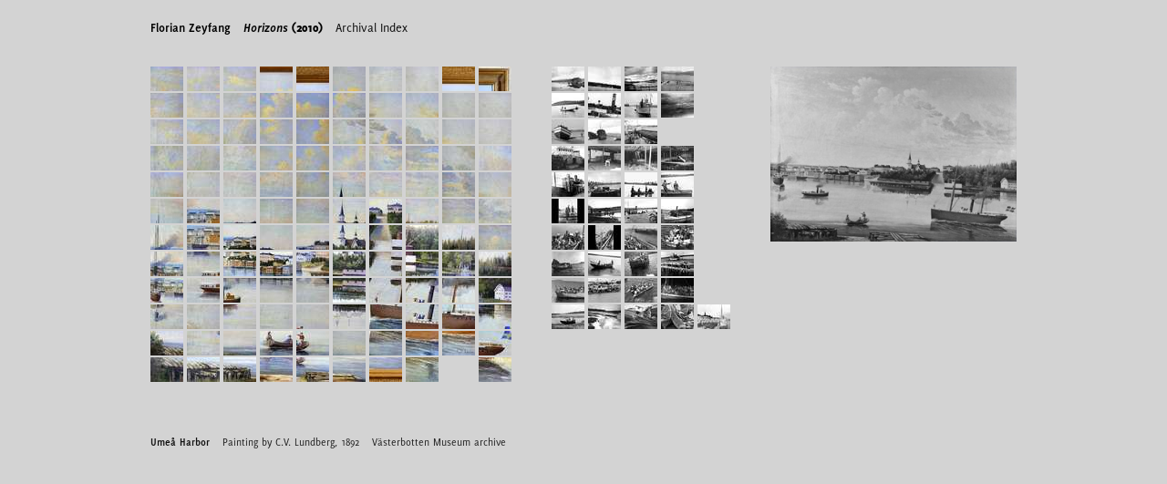

--- FILE ---
content_type: text/html; charset=utf-8
request_url: https://www.florian-zeyfang.de/slow-narration-moving-still/horizons/archive/
body_size: 60710
content:
<!doctype html>
<html>
<head>
	<meta http-equiv="Content-Type" content="text/html; charset=UTF-8">
	<title>Horizons (2010, Florian Zeyfang)</title>
	
	
	<link rel="stylesheet" href="/static/blueprint/screen.css" type="text/css" media="screen, projection"/>
	<link rel="stylesheet" href="/static/blueprint/print.css" type="text/css" media="print"/>
	<!--[if lt IE 8]><link rel="stylesheet" href="/static/blueprint/ie.css" type="text/css" media="screen, projection"/><![endif]-->
	<link rel="stylesheet" href="/static/css/site.css" type="text/css" media="screen, projection"/>
	

	
	<script type="text/javascript" src="/static/jquery/js/jquery.min.js"></script>
	<script type="text/javascript" src="/static/jquery/js/jquery-ui.min.js"></script>
	
</head>
<body>
	
	<div class="container">
		
		<div class="span-18">
			<h1 class="inline"><a href="/">Florian Zeyfang</a></h1>
			
				<h2 class="inline"><a href="/slow-narration-moving-still/horizons/"><em>Horizons</em> (2010)</a></h2>
				<h3 class="inline">Archival Index</h3>
			
		</div>

		
	
	<div id="stage" class="span-24 last">
		<div class="span-11">
			<ul class="scene-icons-painting">
				
				
					<li class="chapter" style="height:403px;">
						<div class="chapter">
							
								<a class="img" href="/slow-narration-moving-still/horizons/archive/item-1/"><img
									src="/media/CACHE/images/horizons/1/painting/1/b74f3cbc17436d2991a29d62a1bb99e5.jpg"
									width=""
									height="27"
									style="left:0px;top:319.0px"
									alt=""
									title="Umeå Harbor. Painting by C.V. Lundberg, 1892. Detail. "></a>
							
								<a class="img" href="/slow-narration-moving-still/horizons/archive/item-2/"><img
									src="/media/CACHE/images/horizons/1/painting/2/5f9261a6ddcbeb7040ec70b1fe4998f7.jpg"
									width=""
									height="27"
									style="left:0px;top:290.0px"
									alt=""
									title="Umeå Harbor. Painting by C.V. Lundberg, 1892. Detail. "></a>
							
								<a class="img" href="/slow-narration-moving-still/horizons/archive/item-3/"><img
									src="/media/CACHE/images/horizons/1/painting/3/b27cc925e5ebd7d0da2ecd36fbd7a493.jpg"
									width=""
									height="27"
									style="left:0px;top:261.0px"
									alt=""
									title="Umeå Harbor. Painting by C.V. Lundberg, 1892. Detail. "></a>
							
								<a class="img" href="/slow-narration-moving-still/horizons/archive/item-4/"><img
									src="/media/CACHE/images/horizons/1/painting/4/a8ffa9ad6dd018a84524ef07ab46b41b.jpg"
									width=""
									height="27"
									style="left:0px;top:232.0px"
									alt=""
									title="Umeå Harbor. Painting by C.V. Lundberg, 1892. Detail. "></a>
							
								<a class="img" href="/slow-narration-moving-still/horizons/archive/item-5/"><img
									src="/media/CACHE/images/horizons/1/painting/5/6fac003a083da517afb62fa993e0a01b.jpg"
									width=""
									height="27"
									style="left:0px;top:203.0px"
									alt=""
									title="Umeå Harbor. Painting by C.V. Lundberg, 1892. Detail. "></a>
							
								<a class="img" href="/slow-narration-moving-still/horizons/archive/item-6/"><img
									src="/media/CACHE/images/horizons/1/painting/6/ed4b94d86ddb4e9c36278a489675e2a7.jpg"
									width=""
									height="27"
									style="left:0px;top:174.0px"
									alt=""
									title="Umeå Harbor. Painting by C.V. Lundberg, 1892. Detail. "></a>
							
								<a class="img" href="/slow-narration-moving-still/horizons/archive/item-7/"><img
									src="/media/CACHE/images/horizons/1/painting/7/9c65e8453f5094a6fdafa483480d38d0.jpg"
									width=""
									height="27"
									style="left:0px;top:145.0px"
									alt=""
									title="Umeå Harbor. Painting by C.V. Lundberg, 1892. Detail. "></a>
							
								<a class="img" href="/slow-narration-moving-still/horizons/archive/item-8/"><img
									src="/media/CACHE/images/horizons/1/painting/8/94cf53bf554db9fe0a4133f458162792.jpg"
									width=""
									height="27"
									style="left:0px;top:116.0px"
									alt=""
									title="Umeå Harbor. Painting by C.V. Lundberg, 1892. Detail. "></a>
							
								<a class="img" href="/slow-narration-moving-still/horizons/archive/item-9/"><img
									src="/media/CACHE/images/horizons/1/painting/9/71868d169194548355e9909197a7fde6.jpg"
									width=""
									height="27"
									style="left:0px;top:87.0px"
									alt=""
									title="Umeå Harbor. Painting by C.V. Lundberg, 1892. Detail. "></a>
							
								<a class="img" href="/slow-narration-moving-still/horizons/archive/item-10/"><img
									src="/media/CACHE/images/horizons/1/painting/10/06a219181fd43afb7267060829aee159.jpg"
									width=""
									height="27"
									style="left:0px;top:58.0px"
									alt=""
									title="Umeå Harbor. Painting by C.V. Lundberg, 1892. Detail. "></a>
							
								<a class="img" href="/slow-narration-moving-still/horizons/archive/item-11/"><img
									src="/media/CACHE/images/horizons/1/painting/11/32384320405943b64e5e193f5cbd9185.jpg"
									width=""
									height="27"
									style="left:0px;top:29.0px"
									alt=""
									title="Umeå Harbor. Painting by C.V. Lundberg, 1892. Detail. "></a>
							
								<a class="img" href="/slow-narration-moving-still/horizons/archive/item-12/"><img
									src="/media/CACHE/images/horizons/1/painting/12/e16abdc5c8bfae0c68d278540393c715.jpg"
									width=""
									height="27"
									style="left:0px;top:0.0px"
									alt=""
									title="Umeå Harbor. Painting by C.V. Lundberg, 1892. Detail. "></a>
							
						</div>
					</li>
				
					<li class="chapter" style="height:403px;">
						<div class="chapter">
							
								<a class="img" href="/slow-narration-moving-still/horizons/archive/item-19/"><img
									src="/media/CACHE/images/horizons/2/painting/1/c3556347f65a24a298207f25c39ba20b.jpg"
									width=""
									height="27"
									style="left:0px;top:0.0px"
									alt=""
									title="Umeå Harbor. Painting by C.V. Lundberg, 1892. Detail. "></a>
							
								<a class="img" href="/slow-narration-moving-still/horizons/archive/item-20/"><img
									src="/media/CACHE/images/horizons/2/painting/2/57671feca6b5130268eb34afa6d682c6.jpg"
									width=""
									height="27"
									style="left:0px;top:29.0px"
									alt=""
									title="Umeå Harbor. Painting by C.V. Lundberg, 1892. Detail. "></a>
							
								<a class="img" href="/slow-narration-moving-still/horizons/archive/item-21/"><img
									src="/media/CACHE/images/horizons/2/painting/3/660163675535f4dd26bb475335216cf3.jpg"
									width=""
									height="27"
									style="left:0px;top:58.0px"
									alt=""
									title="Umeå Harbor. Painting by C.V. Lundberg, 1892. Detail. "></a>
							
								<a class="img" href="/slow-narration-moving-still/horizons/archive/item-22/"><img
									src="/media/CACHE/images/horizons/2/painting/4/39bf06fc5c1315fd7e4312449176b4bc.jpg"
									width=""
									height="27"
									style="left:0px;top:87.0px"
									alt=""
									title="Umeå Harbor. Painting by C.V. Lundberg, 1892. Detail. "></a>
							
								<a class="img" href="/slow-narration-moving-still/horizons/archive/item-23/"><img
									src="/media/CACHE/images/horizons/2/painting/5/52550207787eab1b536db937fd365bbe.jpg"
									width=""
									height="27"
									style="left:0px;top:116.0px"
									alt=""
									title="Umeå Harbor. Painting by C.V. Lundberg, 1892. Detail. "></a>
							
								<a class="img" href="/slow-narration-moving-still/horizons/archive/item-24/"><img
									src="/media/CACHE/images/horizons/2/painting/6/56d23650054955918d12e6e9d4622db9.jpg"
									width=""
									height="27"
									style="left:0px;top:145.0px"
									alt=""
									title="Umeå Harbor. Painting by C.V. Lundberg, 1892. Detail. "></a>
							
								<a class="img" href="/slow-narration-moving-still/horizons/archive/item-25/"><img
									src="/media/CACHE/images/horizons/2/painting/7/ba12687a0503f90c787be5f41c7474cb.jpg"
									width=""
									height="27"
									style="left:0px;top:174.0px"
									alt=""
									title="Umeå Harbor. Painting by C.V. Lundberg, 1892. Detail. "></a>
							
								<a class="img" href="/slow-narration-moving-still/horizons/archive/item-26/"><img
									src="/media/CACHE/images/horizons/2/painting/8/bdccfc7b0bbc54cb34ead0fd3ed81814.jpg"
									width=""
									height="27"
									style="left:0px;top:203.0px"
									alt=""
									title="Umeå Harbor. Painting by C.V. Lundberg, 1892. Detail. "></a>
							
								<a class="img" href="/slow-narration-moving-still/horizons/archive/item-27/"><img
									src="/media/CACHE/images/horizons/2/painting/9/b468390182a0da7df3221a5ac14690ff.jpg"
									width=""
									height="27"
									style="left:0px;top:232.0px"
									alt=""
									title="Umeå Harbor. Painting by C.V. Lundberg, 1892. Detail. "></a>
							
								<a class="img" href="/slow-narration-moving-still/horizons/archive/item-28/"><img
									src="/media/CACHE/images/horizons/2/painting/10/08bad53d40b0f27ad3781e7a551461b2.jpg"
									width=""
									height="27"
									style="left:0px;top:261.0px"
									alt=""
									title="Umeå Harbor. Painting by C.V. Lundberg, 1892. Detail. "></a>
							
								<a class="img" href="/slow-narration-moving-still/horizons/archive/item-29/"><img
									src="/media/CACHE/images/horizons/2/painting/11/6041e0e001d410cd97c943a784b295d1.jpg"
									width=""
									height="27"
									style="left:0px;top:290.0px"
									alt=""
									title="Umeå Harbor. Painting by C.V. Lundberg, 1892. Detail. "></a>
							
								<a class="img" href="/slow-narration-moving-still/horizons/archive/item-30/"><img
									src="/media/CACHE/images/horizons/2/painting/12/d7bd73e27da65d2c37c654bafa1d3f72.jpg"
									width=""
									height="27"
									style="left:0px;top:319.0px"
									alt=""
									title="Umeå Harbor. Painting by C.V. Lundberg, 1892. Detail. "></a>
							
						</div>
					</li>
				
					<li class="chapter" style="height:403px;">
						<div class="chapter">
							
								<a class="img" href="/slow-narration-moving-still/horizons/archive/item-37/"><img
									src="/media/CACHE/images/horizons/3/painting/1/c0983bacc229a4934e97c448059995d7.jpg"
									width=""
									height="27"
									style="left:0px;top:319.0px"
									alt=""
									title="  Umeå Harbor. Painting by C.V. Lundberg, 1892. Detail. "></a>
							
								<a class="img" href="/slow-narration-moving-still/horizons/archive/item-38/"><img
									src="/media/CACHE/images/horizons/3/painting/2/85a86880f4e893030f7763d08aeeda09.jpg"
									width=""
									height="27"
									style="left:0px;top:290.0px"
									alt=""
									title="  Umeå Harbor. Painting by C.V. Lundberg, 1892. Detail. "></a>
							
								<a class="img" href="/slow-narration-moving-still/horizons/archive/item-39/"><img
									src="/media/CACHE/images/horizons/3/painting/3/e90317ae011a9c47aba50981181832df.jpg"
									width=""
									height="27"
									style="left:0px;top:261.0px"
									alt=""
									title="  Umeå Harbor. Painting by C.V. Lundberg, 1892. Detail. "></a>
							
								<a class="img" href="/slow-narration-moving-still/horizons/archive/item-40/"><img
									src="/media/CACHE/images/horizons/3/painting/4/242c150707d84c8e5a49267571fe8ec5.jpg"
									width=""
									height="27"
									style="left:0px;top:232.0px"
									alt=""
									title="  Umeå Harbor. Painting by C.V. Lundberg, 1892. Detail. "></a>
							
								<a class="img" href="/slow-narration-moving-still/horizons/archive/item-41/"><img
									src="/media/CACHE/images/horizons/3/painting/5/062565357ba07d291e267de3165fb662.jpg"
									width=""
									height="27"
									style="left:0px;top:203.0px"
									alt=""
									title="  Umeå Harbor. Painting by C.V. Lundberg, 1892. Detail. "></a>
							
								<a class="img" href="/slow-narration-moving-still/horizons/archive/item-42/"><img
									src="/media/CACHE/images/horizons/3/painting/6/0bf894484ae56e3a44e92eaf0b40fee0.jpg"
									width=""
									height="27"
									style="left:0px;top:174.0px"
									alt=""
									title="  Umeå Harbor. Painting by C.V. Lundberg, 1892. Detail. "></a>
							
								<a class="img" href="/slow-narration-moving-still/horizons/archive/item-43/"><img
									src="/media/CACHE/images/horizons/3/painting/7/6b365fd1b5f86ace825997ab3cc2dd9d.jpg"
									width=""
									height="27"
									style="left:0px;top:145.0px"
									alt=""
									title="  Umeå Harbor. Painting by C.V. Lundberg, 1892. Detail. "></a>
							
								<a class="img" href="/slow-narration-moving-still/horizons/archive/item-44/"><img
									src="/media/CACHE/images/horizons/3/painting/8/5be022a2369b17213b172cfd4df2a9c1.jpg"
									width=""
									height="27"
									style="left:0px;top:116.0px"
									alt=""
									title="  Umeå Harbor. Painting by C.V. Lundberg, 1892. Detail. "></a>
							
								<a class="img" href="/slow-narration-moving-still/horizons/archive/item-45/"><img
									src="/media/CACHE/images/horizons/3/painting/9/1563ad08fc0a14784c5b43c58fcb65d5.jpg"
									width=""
									height="27"
									style="left:0px;top:87.0px"
									alt=""
									title="  Umeå Harbor. Painting by C.V. Lundberg, 1892. Detail. "></a>
							
								<a class="img" href="/slow-narration-moving-still/horizons/archive/item-46/"><img
									src="/media/CACHE/images/horizons/3/painting/10/29b3a3c0271e8c53c099e481d6807b94.jpg"
									width=""
									height="27"
									style="left:0px;top:58.0px"
									alt=""
									title="  Umeå Harbor. Painting by C.V. Lundberg, 1892. Detail. "></a>
							
								<a class="img" href="/slow-narration-moving-still/horizons/archive/item-47/"><img
									src="/media/CACHE/images/horizons/3/painting/11/7272443a2330081f476ba4ba7f9a6569.jpg"
									width=""
									height="27"
									style="left:0px;top:29.0px"
									alt=""
									title="  Umeå Harbor. Painting by C.V. Lundberg, 1892. Detail. "></a>
							
								<a class="img" href="/slow-narration-moving-still/horizons/archive/item-48/"><img
									src="/media/CACHE/images/horizons/3/painting/12/6da5e7212c3444428c41ea697a21c5e0.jpg"
									width=""
									height="27"
									style="left:0px;top:0.0px"
									alt=""
									title="  Umeå Harbor. Painting by C.V. Lundberg, 1892. Detail. "></a>
							
						</div>
					</li>
				
					<li class="chapter" style="height:403px;">
						<div class="chapter">
							
								<a class="img" href="/slow-narration-moving-still/horizons/archive/item-54/"><img
									src="/media/CACHE/images/horizons/4/painting/1/adcb15d712ea06abf58f63beff0ea63b.jpg"
									width=""
									height="27"
									style="left:0px;top:0.0px"
									alt=""
									title="  Umeå Harbor. Painting by C.V. Lundberg, 1892. Detail. "></a>
							
								<a class="img" href="/slow-narration-moving-still/horizons/archive/item-55/"><img
									src="/media/CACHE/images/horizons/4/painting/2/adfc9297da0708dbe37f39993b1468ac.jpg"
									width=""
									height="27"
									style="left:0px;top:29.0px"
									alt=""
									title="  Umeå Harbor. Painting by C.V. Lundberg, 1892. Detail. "></a>
							
								<a class="img" href="/slow-narration-moving-still/horizons/archive/item-56/"><img
									src="/media/CACHE/images/horizons/4/painting/3/1ae024250e2f14613d11b7431b78207f.jpg"
									width=""
									height="27"
									style="left:0px;top:58.0px"
									alt=""
									title="  Umeå Harbor. Painting by C.V. Lundberg, 1892. Detail. "></a>
							
								<a class="img" href="/slow-narration-moving-still/horizons/archive/item-57/"><img
									src="/media/CACHE/images/horizons/4/painting/4/18bb4794a8c228fc45b5deb4bff5b715.jpg"
									width=""
									height="27"
									style="left:0px;top:87.0px"
									alt=""
									title="  Umeå Harbor. Painting by C.V. Lundberg, 1892. Detail. "></a>
							
								<a class="img" href="/slow-narration-moving-still/horizons/archive/item-58/"><img
									src="/media/CACHE/images/horizons/4/painting/5/e6c788a6d4c7beea96c2d4d1241ad8fa.jpg"
									width=""
									height="27"
									style="left:0px;top:116.0px"
									alt=""
									title="  Umeå Harbor. Painting by C.V. Lundberg, 1892. Detail. "></a>
							
								<a class="img" href="/slow-narration-moving-still/horizons/archive/item-59/"><img
									src="/media/CACHE/images/horizons/4/painting/6/0a013834a00feeecab8f7943f0c3f04b.jpg"
									width=""
									height="27"
									style="left:0px;top:145.0px"
									alt=""
									title="  Umeå Harbor. Painting by C.V. Lundberg, 1892. Detail. "></a>
							
								<a class="img" href="/slow-narration-moving-still/horizons/archive/item-60/"><img
									src="/media/CACHE/images/horizons/4/painting/7/b1045fba0f1c9582aed5652d8bc36304.jpg"
									width=""
									height="27"
									style="left:0px;top:174.0px"
									alt=""
									title="  Umeå Harbor. Painting by C.V. Lundberg, 1892. Detail. "></a>
							
								<a class="img" href="/slow-narration-moving-still/horizons/archive/item-61/"><img
									src="/media/CACHE/images/horizons/4/painting/8/2e3272ac92ea79f50fbc4f4c56bbfa9d.jpg"
									width=""
									height="27"
									style="left:0px;top:203.0px"
									alt=""
									title="  Umeå Harbor. Painting by C.V. Lundberg, 1892. Detail. "></a>
							
								<a class="img" href="/slow-narration-moving-still/horizons/archive/item-62/"><img
									src="/media/CACHE/images/horizons/4/painting/9/dd4a85d1b33070e68fe5cd7b8153d558.jpg"
									width=""
									height="27"
									style="left:0px;top:232.0px"
									alt=""
									title="  Umeå Harbor. Painting by C.V. Lundberg, 1892. Detail. "></a>
							
								<a class="img" href="/slow-narration-moving-still/horizons/archive/item-63/"><img
									src="/media/CACHE/images/horizons/4/painting/10/0ab74c4eebc1324c920db07a0c649463.jpg"
									width=""
									height="27"
									style="left:0px;top:261.0px"
									alt=""
									title="  Umeå Harbor. Painting by C.V. Lundberg, 1892. Detail. "></a>
							
								<a class="img" href="/slow-narration-moving-still/horizons/archive/item-64/"><img
									src="/media/CACHE/images/horizons/4/painting/11/4729d3a918f0c45145bbade263546e3d.jpg"
									width=""
									height="27"
									style="left:0px;top:290.0px"
									alt=""
									title="  Umeå Harbor. Painting by C.V. Lundberg, 1892. Detail. "></a>
							
								<a class="img" href="/slow-narration-moving-still/horizons/archive/item-65/"><img
									src="/media/CACHE/images/horizons/4/painting/12/eeafccf587457adfe09eac3f9bcaeb9f.jpg"
									width=""
									height="27"
									style="left:0px;top:319.0px"
									alt=""
									title="  Umeå Harbor. Painting by C.V. Lundberg, 1892. Detail. "></a>
							
						</div>
					</li>
				
					<li class="chapter" style="height:403px;">
						<div class="chapter">
							
								<a class="img" href="/slow-narration-moving-still/horizons/archive/item-72/"><img
									src="/media/CACHE/images/horizons/5/painting/1/fe05a962d60dfc1f2cd88d1f7b45c5b8.jpg"
									width=""
									height="27"
									style="left:0px;top:319.0px"
									alt=""
									title="  Umeå Harbor. Painting by C.V. Lundberg, 1892. Detail. "></a>
							
								<a class="img" href="/slow-narration-moving-still/horizons/archive/item-73/"><img
									src="/media/CACHE/images/horizons/5/painting/2/cc7249236b72dde04b04d61fbd6fb11b.jpg"
									width=""
									height="27"
									style="left:0px;top:290.0px"
									alt=""
									title="  Umeå Harbor. Painting by C.V. Lundberg, 1892. Detail. "></a>
							
								<a class="img" href="/slow-narration-moving-still/horizons/archive/item-74/"><img
									src="/media/CACHE/images/horizons/5/painting/3/1291b802ef6bef361e8ce6d616e738f5.jpg"
									width=""
									height="27"
									style="left:0px;top:261.0px"
									alt=""
									title="  Umeå Harbor. Painting by C.V. Lundberg, 1892. Detail. "></a>
							
								<a class="img" href="/slow-narration-moving-still/horizons/archive/item-75/"><img
									src="/media/CACHE/images/horizons/5/painting/4/7e72b1880fc68f08aa7a58a0fa03640f.jpg"
									width=""
									height="27"
									style="left:0px;top:232.0px"
									alt=""
									title="  Umeå Harbor. Painting by C.V. Lundberg, 1892. Detail. "></a>
							
								<a class="img" href="/slow-narration-moving-still/horizons/archive/item-76/"><img
									src="/media/CACHE/images/horizons/5/painting/5/b8e540b31c36e42d72fb5f82d9c88070.jpg"
									width=""
									height="27"
									style="left:0px;top:203.0px"
									alt=""
									title="  Umeå Harbor. Painting by C.V. Lundberg, 1892. Detail. "></a>
							
								<a class="img" href="/slow-narration-moving-still/horizons/archive/item-77/"><img
									src="/media/CACHE/images/horizons/5/painting/6/3a94cf24a44a594e9d096e217ea32908.jpg"
									width=""
									height="27"
									style="left:0px;top:174.0px"
									alt=""
									title="  Umeå Harbor. Painting by C.V. Lundberg, 1892. Detail. "></a>
							
								<a class="img" href="/slow-narration-moving-still/horizons/archive/item-78/"><img
									src="/media/CACHE/images/horizons/5/painting/7/7e4ee37e026d24d20fced10e2d5299db.jpg"
									width=""
									height="27"
									style="left:0px;top:145.0px"
									alt=""
									title="  Umeå Harbor. Painting by C.V. Lundberg, 1892. Detail. "></a>
							
								<a class="img" href="/slow-narration-moving-still/horizons/archive/item-79/"><img
									src="/media/CACHE/images/horizons/5/painting/8/82b3a451ee8927fc069b185a759b47d7.jpg"
									width=""
									height="27"
									style="left:0px;top:116.0px"
									alt=""
									title="  Umeå Harbor. Painting by C.V. Lundberg, 1892. Detail. "></a>
							
								<a class="img" href="/slow-narration-moving-still/horizons/archive/item-80/"><img
									src="/media/CACHE/images/horizons/5/painting/9/b7d562098e7134531b69775d5088ef94.jpg"
									width=""
									height="27"
									style="left:0px;top:87.0px"
									alt=""
									title="  Umeå Harbor. Painting by C.V. Lundberg, 1892. Detail. "></a>
							
								<a class="img" href="/slow-narration-moving-still/horizons/archive/item-81/"><img
									src="/media/CACHE/images/horizons/5/painting/10/7ac19f4c1c8491e257eeb101d5b9d602.jpg"
									width=""
									height="27"
									style="left:0px;top:58.0px"
									alt=""
									title="  Umeå Harbor. Painting by C.V. Lundberg, 1892. Detail. "></a>
							
								<a class="img" href="/slow-narration-moving-still/horizons/archive/item-82/"><img
									src="/media/CACHE/images/horizons/5/painting/11/e25f744486d140ce50480fc484885e3b.jpg"
									width=""
									height="27"
									style="left:0px;top:29.0px"
									alt=""
									title="  Umeå Harbor. Painting by C.V. Lundberg, 1892. Detail. "></a>
							
								<a class="img" href="/slow-narration-moving-still/horizons/archive/item-83/"><img
									src="/media/CACHE/images/horizons/5/painting/12/910b6d731a1b0d385bd8a660401748a8.jpg"
									width=""
									height="27"
									style="left:0px;top:0.0px"
									alt=""
									title="  Umeå Harbor. Painting by C.V. Lundberg, 1892. Detail. "></a>
							
						</div>
					</li>
				
					<li class="chapter" style="height:403px;">
						<div class="chapter">
							
								<a class="img" href="/slow-narration-moving-still/horizons/archive/item-90/"><img
									src="/media/CACHE/images/horizons/6/painting/1/b2386725de0fb22af18adea4af7da9c9.jpg"
									width=""
									height="27"
									style="left:0px;top:0.0px"
									alt=""
									title="  Umeå Harbor. Painting by C.V. Lundberg, 1892. Detail. "></a>
							
								<a class="img" href="/slow-narration-moving-still/horizons/archive/item-91/"><img
									src="/media/CACHE/images/horizons/6/painting/2/3579dba141bf5327f3c1f021605553d2.jpg"
									width=""
									height="27"
									style="left:0px;top:29.0px"
									alt=""
									title="  Umeå Harbor. Painting by C.V. Lundberg, 1892. Detail. "></a>
							
								<a class="img" href="/slow-narration-moving-still/horizons/archive/item-92/"><img
									src="/media/CACHE/images/horizons/6/painting/3/7201837156573005c6e593b8f58517fd.jpg"
									width=""
									height="27"
									style="left:0px;top:58.0px"
									alt=""
									title="  Umeå Harbor. Painting by C.V. Lundberg, 1892. Detail. "></a>
							
								<a class="img" href="/slow-narration-moving-still/horizons/archive/item-93/"><img
									src="/media/CACHE/images/horizons/6/painting/4/a25254465442ca6ac0a0fbd74fc7a596.jpg"
									width=""
									height="27"
									style="left:0px;top:87.0px"
									alt=""
									title="  Umeå Harbor. Painting by C.V. Lundberg, 1892. Detail. "></a>
							
								<a class="img" href="/slow-narration-moving-still/horizons/archive/item-94/"><img
									src="/media/CACHE/images/horizons/6/painting/5/ca4448c393ed277f1555b1dc5a483b71.jpg"
									width=""
									height="27"
									style="left:0px;top:116.0px"
									alt=""
									title="  Umeå Harbor. Painting by C.V. Lundberg, 1892. Detail. "></a>
							
								<a class="img" href="/slow-narration-moving-still/horizons/archive/item-95/"><img
									src="/media/CACHE/images/horizons/6/painting/6/4ee2ec1d828a7742835ae8f26b4c019a.jpg"
									width=""
									height="27"
									style="left:0px;top:145.0px"
									alt=""
									title="  Umeå Harbor. Painting by C.V. Lundberg, 1892. Detail. "></a>
							
								<a class="img" href="/slow-narration-moving-still/horizons/archive/item-96/"><img
									src="/media/CACHE/images/horizons/6/painting/7/165b805aa62ea3756344c424d4ef97f2.jpg"
									width=""
									height="27"
									style="left:0px;top:174.0px"
									alt=""
									title="  Umeå Harbor. Painting by C.V. Lundberg, 1892. Detail. "></a>
							
								<a class="img" href="/slow-narration-moving-still/horizons/archive/item-97/"><img
									src="/media/CACHE/images/horizons/6/painting/8/a8b3258a9d668282064117577d40d48b.jpg"
									width=""
									height="27"
									style="left:0px;top:203.0px"
									alt=""
									title="  Umeå Harbor. Painting by C.V. Lundberg, 1892. Detail. "></a>
							
								<a class="img" href="/slow-narration-moving-still/horizons/archive/item-98/"><img
									src="/media/CACHE/images/horizons/6/painting/9/087517d924f1d170c18d1f79a2cf22a0.jpg"
									width=""
									height="27"
									style="left:0px;top:232.0px"
									alt=""
									title="  Umeå Harbor. Painting by C.V. Lundberg, 1892. Detail. "></a>
							
								<a class="img" href="/slow-narration-moving-still/horizons/archive/item-99/"><img
									src="/media/CACHE/images/horizons/6/painting/10/ba8a9c416158541dfbf00b90103676be.jpg"
									width=""
									height="27"
									style="left:0px;top:261.0px"
									alt=""
									title="  Umeå Harbor. Painting by C.V. Lundberg, 1892. Detail. "></a>
							
								<a class="img" href="/slow-narration-moving-still/horizons/archive/item-100/"><img
									src="/media/CACHE/images/horizons/6/painting/11/77baaa0a650b29cf21a24690f9c5a20b.jpg"
									width=""
									height="27"
									style="left:0px;top:290.0px"
									alt=""
									title="  Umeå Harbor. Painting by C.V. Lundberg, 1892. Detail. "></a>
							
								<a class="img" href="/slow-narration-moving-still/horizons/archive/item-101/"><img
									src="/media/CACHE/images/horizons/6/painting/12/a1ac6b5ef25f2b489b0b1e27a7364d45.jpg"
									width=""
									height="27"
									style="left:0px;top:319.0px"
									alt=""
									title="  Umeå Harbor. Painting by C.V. Lundberg, 1892. Detail. "></a>
							
						</div>
					</li>
				
					<li class="chapter" style="height:403px;">
						<div class="chapter">
							
								<a class="img" href="/slow-narration-moving-still/horizons/archive/item-108/"><img
									src="/media/CACHE/images/horizons/7/painting/1/e0a34abe5530d7c76cd758802469b902.jpg"
									width=""
									height="27"
									style="left:0px;top:319.0px"
									alt=""
									title="  Umeå Harbor. Painting by C.V. Lundberg, 1892. Detail. "></a>
							
								<a class="img" href="/slow-narration-moving-still/horizons/archive/item-109/"><img
									src="/media/CACHE/images/horizons/7/painting/2/0b611c142ce499ddf0852b9cd4aae5de.jpg"
									width=""
									height="27"
									style="left:0px;top:290.0px"
									alt=""
									title="  Umeå Harbor. Painting by C.V. Lundberg, 1892. Detail. "></a>
							
								<a class="img" href="/slow-narration-moving-still/horizons/archive/item-110/"><img
									src="/media/CACHE/images/horizons/7/painting/3/e170ec41225f5ef12b21b8d0b1c79336.jpg"
									width=""
									height="27"
									style="left:0px;top:261.0px"
									alt=""
									title="  Umeå Harbor. Painting by C.V. Lundberg, 1892. Detail. "></a>
							
								<a class="img" href="/slow-narration-moving-still/horizons/archive/item-111/"><img
									src="/media/CACHE/images/horizons/7/painting/4/07d25e18909af46d9c251d17017c7598.jpg"
									width=""
									height="27"
									style="left:0px;top:232.0px"
									alt=""
									title="  Umeå Harbor. Painting by C.V. Lundberg, 1892. Detail. "></a>
							
								<a class="img" href="/slow-narration-moving-still/horizons/archive/item-112/"><img
									src="/media/CACHE/images/horizons/7/painting/5/f6f9f1078b279cd3d451bf687682c882.jpg"
									width=""
									height="27"
									style="left:0px;top:203.0px"
									alt=""
									title="  Umeå Harbor. Painting by C.V. Lundberg, 1892. Detail. "></a>
							
								<a class="img" href="/slow-narration-moving-still/horizons/archive/item-113/"><img
									src="/media/CACHE/images/horizons/7/painting/6/f5f4cb53ea646b6d29ac7c7c6d631f21.jpg"
									width=""
									height="27"
									style="left:0px;top:174.0px"
									alt=""
									title="  Umeå Harbor. Painting by C.V. Lundberg, 1892. Detail. "></a>
							
								<a class="img" href="/slow-narration-moving-still/horizons/archive/item-114/"><img
									src="/media/CACHE/images/horizons/7/painting/7/589d56dcc76f33a011d334bd3c6139bf.jpg"
									width=""
									height="27"
									style="left:0px;top:145.0px"
									alt=""
									title="  Umeå Harbor. Painting by C.V. Lundberg, 1892. Detail. "></a>
							
								<a class="img" href="/slow-narration-moving-still/horizons/archive/item-115/"><img
									src="/media/CACHE/images/horizons/7/painting/8/7618b4a4578816a434150105cb26b674.jpg"
									width=""
									height="27"
									style="left:0px;top:116.0px"
									alt=""
									title="  Umeå Harbor. Painting by C.V. Lundberg, 1892. Detail. "></a>
							
								<a class="img" href="/slow-narration-moving-still/horizons/archive/item-116/"><img
									src="/media/CACHE/images/horizons/7/painting/9/2e70ca85a6bb492aeb44385ef0b3ceee.jpg"
									width=""
									height="27"
									style="left:0px;top:87.0px"
									alt=""
									title="  Umeå Harbor. Painting by C.V. Lundberg, 1892. Detail. "></a>
							
								<a class="img" href="/slow-narration-moving-still/horizons/archive/item-117/"><img
									src="/media/CACHE/images/horizons/7/painting/10/684e8b1dfce2600e6f8bcee9bd4a269b.jpg"
									width=""
									height="27"
									style="left:0px;top:58.0px"
									alt=""
									title="  Umeå Harbor. Painting by C.V. Lundberg, 1892. Detail. "></a>
							
								<a class="img" href="/slow-narration-moving-still/horizons/archive/item-118/"><img
									src="/media/CACHE/images/horizons/7/painting/11/0ffde37f9a074be47a5e7dc7aa32c25e.jpg"
									width=""
									height="27"
									style="left:0px;top:29.0px"
									alt=""
									title="  Umeå Harbor. Painting by C.V. Lundberg, 1892. Detail. "></a>
							
								<a class="img" href="/slow-narration-moving-still/horizons/archive/item-119/"><img
									src="/media/CACHE/images/horizons/7/painting/12/50266d72d0b66ef9e03d5ba85abd4c4c.jpg"
									width=""
									height="27"
									style="left:0px;top:0.0px"
									alt=""
									title="  Umeå Harbor. Painting by C.V. Lundberg, 1892. Detail. "></a>
							
						</div>
					</li>
				
					<li class="chapter" style="height:403px;">
						<div class="chapter">
							
								<a class="img" href="/slow-narration-moving-still/horizons/archive/item-126/"><img
									src="/media/CACHE/images/horizons/8/painting/1/3e945d746e59a2076e833eae11fe685c.jpg"
									width=""
									height="27"
									style="left:0px;top:0.0px"
									alt=""
									title="  Umeå Harbor. Painting by C.V. Lundberg, 1892. Detail. "></a>
							
								<a class="img" href="/slow-narration-moving-still/horizons/archive/item-127/"><img
									src="/media/CACHE/images/horizons/8/painting/2/e2be2eeacabdb22080db239a3c1804fe.jpg"
									width=""
									height="27"
									style="left:0px;top:29.0px"
									alt=""
									title="  Umeå Harbor. Painting by C.V. Lundberg, 1892. Detail. "></a>
							
								<a class="img" href="/slow-narration-moving-still/horizons/archive/item-128/"><img
									src="/media/CACHE/images/horizons/8/painting/3/00c3555dd5d402e6b0d967a0c6192a0d.jpg"
									width=""
									height="27"
									style="left:0px;top:58.0px"
									alt=""
									title="  Umeå Harbor. Painting by C.V. Lundberg, 1892. Detail. "></a>
							
								<a class="img" href="/slow-narration-moving-still/horizons/archive/item-129/"><img
									src="/media/CACHE/images/horizons/8/painting/4/e633691686875286b600b1bf4fa3c2f1.jpg"
									width=""
									height="27"
									style="left:0px;top:87.0px"
									alt=""
									title="  Umeå Harbor. Painting by C.V. Lundberg, 1892. Detail. "></a>
							
								<a class="img" href="/slow-narration-moving-still/horizons/archive/item-130/"><img
									src="/media/CACHE/images/horizons/8/painting/5/0574dad0cd919bcb0494cf7050e7e793.jpg"
									width=""
									height="27"
									style="left:0px;top:116.0px"
									alt=""
									title="  Umeå Harbor. Painting by C.V. Lundberg, 1892. Detail. "></a>
							
								<a class="img" href="/slow-narration-moving-still/horizons/archive/item-131/"><img
									src="/media/CACHE/images/horizons/8/painting/6/7137bfe8fa3569c3f2088eac05ca8827.jpg"
									width=""
									height="27"
									style="left:0px;top:145.0px"
									alt=""
									title="  Umeå Harbor. Painting by C.V. Lundberg, 1892. Detail. "></a>
							
								<a class="img" href="/slow-narration-moving-still/horizons/archive/item-132/"><img
									src="/media/CACHE/images/horizons/8/painting/7/97cfd845526f5f6b0282ad2fcd0267aa.jpg"
									width=""
									height="27"
									style="left:0px;top:174.0px"
									alt=""
									title="  Umeå Harbor. Painting by C.V. Lundberg, 1892. Detail. "></a>
							
								<a class="img" href="/slow-narration-moving-still/horizons/archive/item-133/"><img
									src="/media/CACHE/images/horizons/8/painting/8/93c24217764ec4068503ad4506fe86a3.jpg"
									width=""
									height="27"
									style="left:0px;top:203.0px"
									alt=""
									title="  Umeå Harbor. Painting by C.V. Lundberg, 1892. Detail. "></a>
							
								<a class="img" href="/slow-narration-moving-still/horizons/archive/item-134/"><img
									src="/media/CACHE/images/horizons/8/painting/9/e4dcfdb5d93337d245233281044fe8ad.jpg"
									width=""
									height="27"
									style="left:0px;top:232.0px"
									alt=""
									title="  Umeå Harbor. Painting by C.V. Lundberg, 1892. Detail. "></a>
							
								<a class="img" href="/slow-narration-moving-still/horizons/archive/item-135/"><img
									src="/media/CACHE/images/horizons/8/painting/10/f5dc43112e5d7cc7338dc532663215d2.jpg"
									width=""
									height="27"
									style="left:0px;top:261.0px"
									alt=""
									title="  Umeå Harbor. Painting by C.V. Lundberg, 1892. Detail. "></a>
							
								<a class="img" href="/slow-narration-moving-still/horizons/archive/item-136/"><img
									src="/media/CACHE/images/horizons/8/painting/11/4550f7a79771549d1ca31610db099099.jpg"
									width=""
									height="27"
									style="left:0px;top:290.0px"
									alt=""
									title="  Umeå Harbor. Painting by C.V. Lundberg, 1892. Detail. "></a>
							
								<a class="img" href="/slow-narration-moving-still/horizons/archive/item-137/"><img
									src="/media/CACHE/images/horizons/8/painting/12/b21a16fcd04f8f1b0d5dace001eef5fc.jpg"
									width=""
									height="27"
									style="left:0px;top:319.0px"
									alt=""
									title="  Umeå Harbor. Painting by C.V. Lundberg, 1892. Detail. "></a>
							
						</div>
					</li>
				
					<li class="chapter" style="height:374px;">
						<div class="chapter">
							
								<a class="img" href="/slow-narration-moving-still/horizons/archive/item-144/"><img
									src="/media/CACHE/images/horizons/9/painting/1/74cc10643170156e4b642558e47cd493.jpg"
									width=""
									height="27"
									style="left:0px;top:290.0px"
									alt=""
									title="  Umeå Harbor. Painting by C.V. Lundberg, 1892. Detail. "></a>
							
								<a class="img" href="/slow-narration-moving-still/horizons/archive/item-145/"><img
									src="/media/CACHE/images/horizons/9/painting/2/ac13cdc46a04333f86b6c8173deb3295.jpg"
									width=""
									height="27"
									style="left:0px;top:261.0px"
									alt=""
									title="  Umeå Harbor. Painting by C.V. Lundberg, 1892. Detail. "></a>
							
								<a class="img" href="/slow-narration-moving-still/horizons/archive/item-146/"><img
									src="/media/CACHE/images/horizons/9/painting/3/c7fa9eb029f0a9a4907f75c34b3f5a37.jpg"
									width=""
									height="27"
									style="left:0px;top:232.0px"
									alt=""
									title="  Umeå Harbor. Painting by C.V. Lundberg, 1892. Detail. "></a>
							
								<a class="img" href="/slow-narration-moving-still/horizons/archive/item-147/"><img
									src="/media/CACHE/images/horizons/9/painting/4/a2b063c049052a9af3921db07d8c97f4.jpg"
									width=""
									height="27"
									style="left:0px;top:203.0px"
									alt=""
									title="  Umeå Harbor. Painting by C.V. Lundberg, 1892. Detail. "></a>
							
								<a class="img" href="/slow-narration-moving-still/horizons/archive/item-148/"><img
									src="/media/CACHE/images/horizons/9/painting/5/ef05a3ca93cc33448c4db3ffa48700f2.jpg"
									width=""
									height="27"
									style="left:0px;top:174.0px"
									alt=""
									title="  Umeå Harbor. Painting by C.V. Lundberg, 1892. Detail. "></a>
							
								<a class="img" href="/slow-narration-moving-still/horizons/archive/item-149/"><img
									src="/media/CACHE/images/horizons/9/painting/6/0947bddfa73bf5e3e7979ad78a7fa65f.jpg"
									width=""
									height="27"
									style="left:0px;top:145.0px"
									alt=""
									title="  Umeå Harbor. Painting by C.V. Lundberg, 1892. Detail. "></a>
							
								<a class="img" href="/slow-narration-moving-still/horizons/archive/item-150/"><img
									src="/media/CACHE/images/horizons/9/painting/7/35c4fe846ad83b13234be75afc9bc963.jpg"
									width=""
									height="27"
									style="left:0px;top:116.0px"
									alt=""
									title="  Umeå Harbor. Painting by C.V. Lundberg, 1892. Detail. "></a>
							
								<a class="img" href="/slow-narration-moving-still/horizons/archive/item-151/"><img
									src="/media/CACHE/images/horizons/9/painting/8/0046c67510a920b0246eb921b7c3fe88.jpg"
									width=""
									height="27"
									style="left:0px;top:87.0px"
									alt=""
									title="  Umeå Harbor. Painting by C.V. Lundberg, 1892. Detail. "></a>
							
								<a class="img" href="/slow-narration-moving-still/horizons/archive/item-152/"><img
									src="/media/CACHE/images/horizons/9/painting/9/3010e7dc67b97c5504ead30552b2f601.jpg"
									width=""
									height="27"
									style="left:0px;top:58.0px"
									alt=""
									title="  Umeå Harbor. Painting by C.V. Lundberg, 1892. Detail. "></a>
							
								<a class="img" href="/slow-narration-moving-still/horizons/archive/item-153/"><img
									src="/media/CACHE/images/horizons/9/painting/10/f59c1107c9991862c42946563436b145.jpg"
									width=""
									height="27"
									style="left:0px;top:29.0px"
									alt=""
									title="  Umeå Harbor. Painting by C.V. Lundberg, 1892. Detail. "></a>
							
								<a class="img" href="/slow-narration-moving-still/horizons/archive/item-154/"><img
									src="/media/CACHE/images/horizons/9/painting/11/79e395a977f4d3c7bd060a6eb0de7028.jpg"
									width=""
									height="27"
									style="left:0px;top:0.0px"
									alt=""
									title="  Umeå Harbor. Painting by C.V. Lundberg, 1892. Detail. "></a>
							
						</div>
					</li>
				
					<li class="chapter" style="height:403px;">
						<div class="chapter">
							
								<a class="img" href="/slow-narration-moving-still/horizons/archive/item-161/"><img
									src="/media/CACHE/images/horizons/10/painting/1/8487f88ad496d15fdb8574123e86001b.jpg"
									width=""
									height="27"
									style="left:0px;top:0.0px"
									alt=""
									title="  Umeå Harbor. Painting by C.V. Lundberg, 1892. Detail. "></a>
							
								<a class="img" href="/slow-narration-moving-still/horizons/archive/item-162/"><img
									src="/media/CACHE/images/horizons/10/painting/2/755a2a1f917149d63fe31bbf5e185d65.jpg"
									width=""
									height="27"
									style="left:0px;top:29.0px"
									alt=""
									title="  Umeå Harbor. Painting by C.V. Lundberg, 1892. Detail. "></a>
							
								<a class="img" href="/slow-narration-moving-still/horizons/archive/item-163/"><img
									src="/media/CACHE/images/horizons/10/painting/3/2f5dfe471dac960f5f52a5d69215fe84.jpg"
									width=""
									height="27"
									style="left:0px;top:58.0px"
									alt=""
									title="  Umeå Harbor. Painting by C.V. Lundberg, 1892. Detail. "></a>
							
								<a class="img" href="/slow-narration-moving-still/horizons/archive/item-164/"><img
									src="/media/CACHE/images/horizons/10/painting/4/27dad04b15d860d869a4bb5b5ea8207c.jpg"
									width=""
									height="27"
									style="left:0px;top:87.0px"
									alt=""
									title="  Umeå Harbor. Painting by C.V. Lundberg, 1892. Detail. "></a>
							
								<a class="img" href="/slow-narration-moving-still/horizons/archive/item-165/"><img
									src="/media/CACHE/images/horizons/10/painting/5/a11096d05dad286d48d29e15ccb191fe.jpg"
									width=""
									height="27"
									style="left:0px;top:116.0px"
									alt=""
									title="  Umeå Harbor. Painting by C.V. Lundberg, 1892. Detail. "></a>
							
								<a class="img" href="/slow-narration-moving-still/horizons/archive/item-166/"><img
									src="/media/CACHE/images/horizons/10/painting/6/78e2bcb292ccfe124edbf915ba8b4b8c.jpg"
									width=""
									height="27"
									style="left:0px;top:145.0px"
									alt=""
									title="  Umeå Harbor. Painting by C.V. Lundberg, 1892. Detail. "></a>
							
								<a class="img" href="/slow-narration-moving-still/horizons/archive/item-167/"><img
									src="/media/CACHE/images/horizons/10/painting/7/a23f7ee2dc97887faf9e73ac8e55b910.jpg"
									width=""
									height="27"
									style="left:0px;top:174.0px"
									alt=""
									title="  Umeå Harbor. Painting by C.V. Lundberg, 1892. Detail. "></a>
							
								<a class="img" href="/slow-narration-moving-still/horizons/archive/item-168/"><img
									src="/media/CACHE/images/horizons/10/painting/8/2ca5d0183ac4a7b3db4b4eb60b129ced.jpg"
									width=""
									height="27"
									style="left:0px;top:203.0px"
									alt=""
									title="  Umeå Harbor. Painting by C.V. Lundberg, 1892. Detail. "></a>
							
								<a class="img" href="/slow-narration-moving-still/horizons/archive/item-169/"><img
									src="/media/CACHE/images/horizons/10/painting/9/f86faafee128c1d5139af95dc7b9ab15.jpg"
									width=""
									height="27"
									style="left:0px;top:232.0px"
									alt=""
									title="  Umeå Harbor. Painting by C.V. Lundberg, 1892. Detail. "></a>
							
								<a class="img" href="/slow-narration-moving-still/horizons/archive/item-170/"><img
									src="/media/CACHE/images/horizons/10/painting/10/4b27e891be65b4341650f40b0f9d80f2.jpg"
									width=""
									height="27"
									style="left:0px;top:261.0px"
									alt=""
									title="  Umeå Harbor. Painting by C.V. Lundberg, 1892. Detail. "></a>
							
								<a class="img" href="/slow-narration-moving-still/horizons/archive/item-171/"><img
									src="/media/CACHE/images/horizons/10/painting/11/1fa40fa3e99b960f67551c1bb724b47a.jpg"
									width=""
									height="27"
									style="left:0px;top:290.0px"
									alt=""
									title="  Umeå Harbor. Painting by C.V. Lundberg, 1892. Detail. "></a>
							
								<a class="img" href="/slow-narration-moving-still/horizons/archive/item-172/"><img
									src="/media/CACHE/images/horizons/10/painting/12/17624fe26cff3b6143c21b5383dce614.jpg"
									width=""
									height="27"
									style="left:0px;top:319.0px"
									alt=""
									title="  Umeå Harbor. Painting by C.V. Lundberg, 1892. Detail. "></a>
							
						</div>
					</li>
				
			</ul>
		</div>
		
		<div class="span-6">
			<ul class="scene-icons-found">
				
				
					<li class="chapter">
						<div class="chapter">
							
								<a class="img" href="/slow-narration-moving-still/horizons/archive/item-14/"><img 
									style="left:95.0px;top:319px" 
									src="/media/CACHE/images/horizons/1/found/1/276e61108446fcea51fad4bd639febdd.jpg"
									width=""
									height="27"
									alt="" 
									
										title="Båtbrygga "	
									
									/></a>
							
								<a class="img" href="/slow-narration-moving-still/horizons/archive/item-15/"><img 
									style="left:133.0px;top:319px" 
									src="/media/CACHE/images/horizons/1/found/2/a4cbc2842c308fee0a452407aea58613.jpg"
									width=""
									height="27"
									alt="" 
									
										title="Båthus nere vid sjön i Avasjö "	
									
									/></a>
							
								<a class="img" href="/slow-narration-moving-still/horizons/archive/item-16/"><img 
									style="left:171.0px;top:319px" 
									src="/media/CACHE/images/horizons/1/found/3/faeee98ae64211d8def6af23415fb6f6.jpg"
									width=""
									height="27"
									alt="" 
									
										title="Vilhelmina, Västerbotten Johan Petter Dahlberg"	
									
									/></a>
							
								<a class="img" href="/slow-narration-moving-still/horizons/archive/item-17/"><img 
									style="left:209.0px;top:319px" 
									src="/media/CACHE/images/horizons/1/found/4/f190a9b536f14b52d82ea64e2f09a3e5.jpg"
									width=""
									height="27"
									alt="" 
									
										title="Utsikt över Kultsjön med Lillholmen utanför Stornäs. Marsfjället i bakgrunden, 1946 "	
									
									/></a>
							
						</div>
					</li>
				
					<li class="chapter">
						<div class="chapter">
							
								<a class="img" href="/slow-narration-moving-still/horizons/archive/item-32/"><img 
									style="left:95.0px;top:319px" 
									src="/media/CACHE/images/horizons/2/found/1/f5271f169791c65435c637698fc5c6c7.jpg"
									width=""
									height="27"
									alt="" 
									
										title="Klimpfjällsbor i båt "	
									
									/></a>
							
								<a class="img" href="/slow-narration-moving-still/horizons/archive/item-33/"><img 
									style="left:133.0px;top:319px" 
									src="/media/CACHE/images/horizons/2/found/2/7514b02b9c7712d890f25cba7f3636b9.jpg"
									width=""
									height="27"
									alt="" 
									
										title="S/S Sonja den 8 juli 1928 Transport av åskådare vid motorbåtstävlan på Umeälven."	
									
									/></a>
							
								<a class="img" href="/slow-narration-moving-still/horizons/archive/item-34/"><img 
									style="left:171.0px;top:319px" 
									src="/media/CACHE/images/horizons/2/found/3/64c9eea7b6bf365f641ad7034d481262.jpg"
									width=""
									height="27"
									alt="" 
									
										title="Ångaren Vojnsjön omkring 1928 - 1929 Fotografen och predikanten Blomgren från Gysinge bosatt i Vilhelmina har tagit bilden från Bjurvikens brygga. Båten fick radioantenn på skorsten, 1926 hade man belysning ombord från ett 12 volts batteri. Undervattensdelen på båten plåtbeslogs och fick räls i stäven för att kunna gå i is."	
									
									/></a>
							
								<a class="img" href="/slow-narration-moving-still/horizons/archive/item-35/"><img 
									style="left:209.0px;top:319px" 
									src="/media/CACHE/images/horizons/2/found/4/55f696fc676111502412c6968c6c838e.jpg"
									width=""
									height="27"
									alt="" 
									
										title="Trälastad skuta ankrad på redd "	
									
									/></a>
							
						</div>
					</li>
				
					<li class="chapter">
						<div class="chapter">
							
								<a class="img" href="/slow-narration-moving-still/horizons/archive/item-50/"><img 
									style="left:95.0px;top:319px" 
									src="/media/CACHE/images/horizons/3/found/1/cf3ded49bf3f613b1c933cb1c1dfa131.jpg"
									width=""
									height="27"
									alt="" 
									
									/></a>
							
								<a class="img" href="/slow-narration-moving-still/horizons/archive/item-51/"><img 
									style="left:133.0px;top:319px" 
									src="/media/CACHE/images/horizons/3/found/2/f509f8e4fd1aefd1454224dd77150548.jpg"
									width=""
									height="27"
									alt="" 
									
									/></a>
							
								<a class="img" href="/slow-narration-moving-still/horizons/archive/item-52/"><img 
									style="left:171.0px;top:319px" 
									src="/media/CACHE/images/horizons/3/found/3/88626d95b82ab6b38814c0d2b80d2aca.jpg"
									width=""
									height="27"
									alt="" 
									
									/></a>
							
						</div>
					</li>
				
					<li class="chapter">
						<div class="chapter">
							
								<a class="img" href="/slow-narration-moving-still/horizons/archive/item-67/"><img 
									style="left:95.0px;top:319px" 
									src="/media/CACHE/images/horizons/4/found/1/57c9ea7d8bc6bbc7589e23622f1271e5.jpg"
									width=""
									height="27"
									alt="" 
									
									/></a>
							
								<a class="img" href="/slow-narration-moving-still/horizons/archive/item-68/"><img 
									style="left:133.0px;top:319px" 
									src="/media/CACHE/images/horizons/4/found/2/5761ef95944dbce293d7a4bd6a0f7c0c.jpg"
									width=""
									height="27"
									alt="" 
									
									/></a>
							
								<a class="img" href="/slow-narration-moving-still/horizons/archive/item-69/"><img 
									style="left:171.0px;top:319px" 
									src="/media/CACHE/images/horizons/4/found/3/1b56ca3fa7b5ba07ee62bafac28f2b6b.jpg"
									width=""
									height="27"
									alt="" 
									
									/></a>
							
								<a class="img" href="/slow-narration-moving-still/horizons/archive/item-70/"><img 
									style="left:209.0px;top:319px" 
									src="/media/CACHE/images/horizons/4/found/4/88b5202807d08bb7f443de29618a78b9.jpg"
									width=""
									height="27"
									alt="" 
									
									/></a>
							
						</div>
					</li>
				
					<li class="chapter">
						<div class="chapter">
							
								<a class="img" href="/slow-narration-moving-still/horizons/archive/item-85/"><img 
									style="left:95.0px;top:319px" 
									src="/media/CACHE/images/horizons/5/found/1/5142e80fd67a4df40beb2548b25f2d13.jpg"
									width=""
									height="27"
									alt="" 
									
									/></a>
							
								<a class="img" href="/slow-narration-moving-still/horizons/archive/item-86/"><img 
									style="left:133.0px;top:319px" 
									src="/media/CACHE/images/horizons/5/found/2/a7f3e36fc0c1dd2b0fc1005161fd295a.jpg"
									width=""
									height="27"
									alt="" 
									
									/></a>
							
								<a class="img" href="/slow-narration-moving-still/horizons/archive/item-87/"><img 
									style="left:171.0px;top:319px" 
									src="/media/CACHE/images/horizons/5/found/3/a4665014106e6ba2d8115e0301378842.jpg"
									width=""
									height="27"
									alt="" 
									
									/></a>
							
								<a class="img" href="/slow-narration-moving-still/horizons/archive/item-88/"><img 
									style="left:209.0px;top:319px" 
									src="/media/CACHE/images/horizons/5/found/4/0e0b7d557ad57882e2ad9ae1141a26fd.jpg"
									width=""
									height="27"
									alt="" 
									
									/></a>
							
						</div>
					</li>
				
					<li class="chapter">
						<div class="chapter">
							
								<a class="img" href="/slow-narration-moving-still/horizons/archive/item-103/"><img 
									style="left:95.0px;top:319px" 
									src="/media/CACHE/images/horizons/6/found/1/a75dbc79bf0908a7e09c0a0651a4e16d.jpg"
									width=""
									height="27"
									alt="" 
									
									/></a>
							
								<a class="img" href="/slow-narration-moving-still/horizons/archive/item-104/"><img 
									style="left:133.0px;top:319px" 
									src="/media/CACHE/images/horizons/6/found/2/08d4cef212c0a32191737ac1f16ff674.jpg"
									width=""
									height="27"
									alt="" 
									
									/></a>
							
								<a class="img" href="/slow-narration-moving-still/horizons/archive/item-105/"><img 
									style="left:171.0px;top:319px" 
									src="/media/CACHE/images/horizons/6/found/3/d8e535bd287b72102f090f8d2fdb4911.jpg"
									width=""
									height="27"
									alt="" 
									
									/></a>
							
								<a class="img" href="/slow-narration-moving-still/horizons/archive/item-106/"><img 
									style="left:209.0px;top:319px" 
									src="/media/CACHE/images/horizons/6/found/4/3b8695b59c761e42877f2d90d7881151.jpg"
									width=""
									height="27"
									alt="" 
									
									/></a>
							
						</div>
					</li>
				
					<li class="chapter">
						<div class="chapter">
							
								<a class="img" href="/slow-narration-moving-still/horizons/archive/item-121/"><img 
									style="left:95.0px;top:319px" 
									src="/media/CACHE/images/horizons/7/found/1/482df9c25406a3bb5b11fe8def914f0d.jpg"
									width=""
									height="27"
									alt="" 
									
									/></a>
							
								<a class="img" href="/slow-narration-moving-still/horizons/archive/item-122/"><img 
									style="left:133.0px;top:319px" 
									src="/media/CACHE/images/horizons/7/found/2/24fb98a2af907763e2940b176d73b66c.jpg"
									width=""
									height="27"
									alt="" 
									
									/></a>
							
								<a class="img" href="/slow-narration-moving-still/horizons/archive/item-123/"><img 
									style="left:171.0px;top:319px" 
									src="/media/CACHE/images/horizons/7/found/3/4afde6b1e301fa2649757316fd3e54d5.jpg"
									width=""
									height="27"
									alt="" 
									
									/></a>
							
								<a class="img" href="/slow-narration-moving-still/horizons/archive/item-124/"><img 
									style="left:209.0px;top:319px" 
									src="/media/CACHE/images/horizons/7/found/4/72d5e95893f8c3131d8a6e76efb36d39.jpg"
									width=""
									height="27"
									alt="" 
									
									/></a>
							
						</div>
					</li>
				
					<li class="chapter">
						<div class="chapter">
							
								<a class="img" href="/slow-narration-moving-still/horizons/archive/item-139/"><img 
									style="left:95.0px;top:319px" 
									src="/media/CACHE/images/horizons/8/found/1/8dc5a2a23567e9fd073ca343ce765af8.jpg"
									width=""
									height="27"
									alt="" 
									
									/></a>
							
								<a class="img" href="/slow-narration-moving-still/horizons/archive/item-140/"><img 
									style="left:133.0px;top:319px" 
									src="/media/CACHE/images/horizons/8/found/2/8c0fa8facc63e140bcac4880708c5b4d.jpg"
									width=""
									height="27"
									alt="" 
									
									/></a>
							
								<a class="img" href="/slow-narration-moving-still/horizons/archive/item-141/"><img 
									style="left:171.0px;top:319px" 
									src="/media/CACHE/images/horizons/8/found/3/e0e67c4e9fa7332b0638bd3a92235049.jpg"
									width=""
									height="27"
									alt="" 
									
									/></a>
							
								<a class="img" href="/slow-narration-moving-still/horizons/archive/item-142/"><img 
									style="left:209.0px;top:319px" 
									src="/media/CACHE/images/horizons/8/found/4/0d92a4be6d4645f66f676021b4fcaa94.jpg"
									width=""
									height="27"
									alt="" 
									
									/></a>
							
						</div>
					</li>
				
					<li class="chapter">
						<div class="chapter">
							
								<a class="img" href="/slow-narration-moving-still/horizons/archive/item-156/"><img 
									style="left:95.0px;top:290px" 
									src="/media/CACHE/images/horizons/9/found/1/8e19b8193b8aa63c9c6008063cd6ec9c.jpg"
									width=""
									height="27"
									alt="" 
									
									/></a>
							
								<a class="img" href="/slow-narration-moving-still/horizons/archive/item-157/"><img 
									style="left:133.0px;top:290px" 
									src="/media/CACHE/images/horizons/9/found/2/3fe76569d1b0727093e856299280bff7.jpg"
									width=""
									height="27"
									alt="" 
									
									/></a>
							
								<a class="img" href="/slow-narration-moving-still/horizons/archive/item-158/"><img 
									style="left:171.0px;top:290px" 
									src="/media/CACHE/images/horizons/9/found/3/8ec318ff088df486caeba0ac850017c1.jpg"
									width=""
									height="27"
									alt="" 
									
									/></a>
							
								<a class="img" href="/slow-narration-moving-still/horizons/archive/item-159/"><img 
									style="left:209.0px;top:290px" 
									src="/media/CACHE/images/horizons/9/found/4/eb171fb66555bac96dc0b72103a4a81f.jpg"
									width=""
									height="27"
									alt="" 
									
									/></a>
							
						</div>
					</li>
				
					<li class="chapter">
						<div class="chapter">
							
								<a class="img" href="/slow-narration-moving-still/horizons/archive/item-174/"><img 
									style="left:95.0px;top:319px" 
									src="/media/CACHE/images/horizons/10/found/1/f12a482116ea8da151c3761a5d677451.jpg"
									width=""
									height="27"
									alt="" 
									
									/></a>
							
								<a class="img" href="/slow-narration-moving-still/horizons/archive/item-175/"><img 
									style="left:133.0px;top:319px" 
									src="/media/CACHE/images/horizons/10/found/2/1da1ecb5969e3a623f03c0778d68050e.jpg"
									width=""
									height="27"
									alt="" 
									
									/></a>
							
								<a class="img" href="/slow-narration-moving-still/horizons/archive/item-176/"><img 
									style="left:171.0px;top:319px" 
									src="/media/CACHE/images/horizons/10/found/3/84b78a5d4adfe842ef00fbcf2f3d103b.jpg"
									width=""
									height="27"
									alt="" 
									
									/></a>
							
								<a class="img" href="/slow-narration-moving-still/horizons/archive/item-177/"><img 
									style="left:209.0px;top:319px" 
									src="/media/CACHE/images/horizons/10/found/4/cbc6479e24652bdfd16cd6ae38a97cc9.jpg"
									width=""
									height="27"
									alt="" 
									
									/></a>
							
								<a class="img" href="/slow-narration-moving-still/horizons/archive/item-178/"><img 
									style="left:247.0px;top:319px" 
									src="/media/CACHE/images/horizons/10/found/5/c1da6f178a93c56ba0e207727d1d7ed8.jpg"
									width=""
									height="27"
									alt="" 
									
									/></a>
							
						</div>
					</li>
				
			</ul>
		</div>
		
		<div class="span-7 last">
			<a class="img" href="/slow-narration-moving-still/horizons/painting/">
				<img src="/static/horizons/umea-harbor-gray.jpg" width="270" height="192" alt="Umeå Harbor, C.V. Lundberg, 1892"/>
			</a>
		</div>

		<div class="clear painting-full span-12 last">
				<div class="caption">
					<h5 class="title inline">Umeå Harbor</h5>
					<p class="body inline">Painting by C.V. Lundberg, 1892</p>
					<p class="reference inline">Västerbotten Museum archive</p>
				</div>
		</div>
		
	</div>

	</div>
	
</body>
</html>


--- FILE ---
content_type: text/css
request_url: https://www.florian-zeyfang.de/static/css/site.css
body_size: 3359
content:
/* @override http://localhost:8000/static/css/site.css */
/* Erik Stein <code@classlibrary.net>, 01/2010 */


/* Fonts by Jos Buivenga (exljbris) -> www.exljbris.com */
/* Many thanks to Jos Buivenga! */

@font-face { font-family:Anivers; src:url('fonts/Anivers_Regular.otf'); format('opentype'); }
@font-face { font-family:Delicious; font-variant:small-caps; src: url('fonts/Delicious-SmallCaps.otf'); format('opentype'); }
@font-face { font-family:Delicious; src:url('fonts/Delicious-Roman.otf'); format('opentype'); }
@font-face { font-family:Delicious; font-style:italic; src: url('fonts/Delicious-Italic.otf') format('opentype'); }
@font-face { font-family:Delicious; font-weight:bold; src: url('fonts/Delicious-Bold.otf'); format('opentype'); }
@font-face { font-family:Delicious; font-style:italic; font-weight:bold; src: url('fonts/Delicious-BoldItalic.otf'); format('opentype'); }
@font-face { font-family:Delicious; font-weight:900; src: url('fonts/Delicious-Heavy.otf'); format('opentype'); }

.hidden {display:none;}

body {background:rgb(211,211,211);font-family:Delicious, "Helvetica Neue", Arial, Helvetica, sans-serif;}

.container {position:relative;width:950px;margin:20px auto;}
/*#stage {width:590px;}*/
#head {line-height:15px;}
#footer { margin-top: 60px; }

.small {font-size:90%;line-height:1.66em;}


h1, h2, h3, h4 {font-size:120%;font-weight:bold;}
h2, h4 {font-weight:900;}
h3 {font-weight:normal;}

.inline {display:inline; margin-right:10px;}
.prepend-half {margin-left:20px;}

.quiet h1, .quiet h2, .quiet h3, .quiet h4 {opacity:0.5;}
.quiet h1.inline, .quiet h2.inline, .quiet h3.inline, .quiet h4.inline {font-size:1em;}

a {text-decoration:none;color:black;}
a[href]:hover {border-bottom:1px solid darkslategray;}
a[href]:hover img {background-color:darkslategray;}
a[href]:hover span.img {border-bottom:0 !important;}
a[href] img.tiny-icon {vertical-align:-4px;margin-right:2px;}

a.explicit[href]:before {content: url(a.png); white-space:nowrap; }
a[href] .explicit:before {content: url(a.png);}

a.play-link[href]:before {content: "Play " url(a.png); white-space:nowrap; }
a[href] .play-link:before {content: "Play " url(a.png);}

a.img[href] {border-bottom:none;}
a.img[href] img {background-color:transparent;}
a.img[href]:hover {opacity:0.5;}
a.img[href]:hover .a-bottomborder {border-bottom:1px solid darkslategray;}

#footer img.logo {margin:0 2px 0 10px;vertical-align:-9px;}

ul.plain {list-style-type:none;margin:0;}
ul.plain a[href] {color:black;}

#stage {margin-top:32px;}
#video-player {margin-top:10px;}
ul#menu {list-style-type:none;border-top:1px solid gray;margin:0;}
ul#menu li {border-bottom:1px solid gray;padding:4px 0;}
ul#menu ul {margin-top:4px;}
ul#menu ul li {border:none;list-style-type:none;padding:0 2px;}
#menu em {font-style:normal;font-weight:bold;}
/* @group Horizons Caption Page */
	#entrypoints {margin:180px 0 56px;}
/* @end */
/* @group Archiv Index */
	ul.scene-icons-painting,
	ul.scene-icons-found {list-style-type:none;margin:0;padding:0;}
	ul.scene-icons-painting li {list-style:none;float:left;width:40px;}
	ul.scene-icons-painting li .chapter {position:relative;}
	ul.scene-icons-painting li .chapter img {position:absolute;}
	ul.scene-icons-painting li .chapter img:hover {opacity:0.7;}

	ul.scene-icons-found {}
	ul.scene-icons-found li div.chapter {height:29px;}
/* @end */

